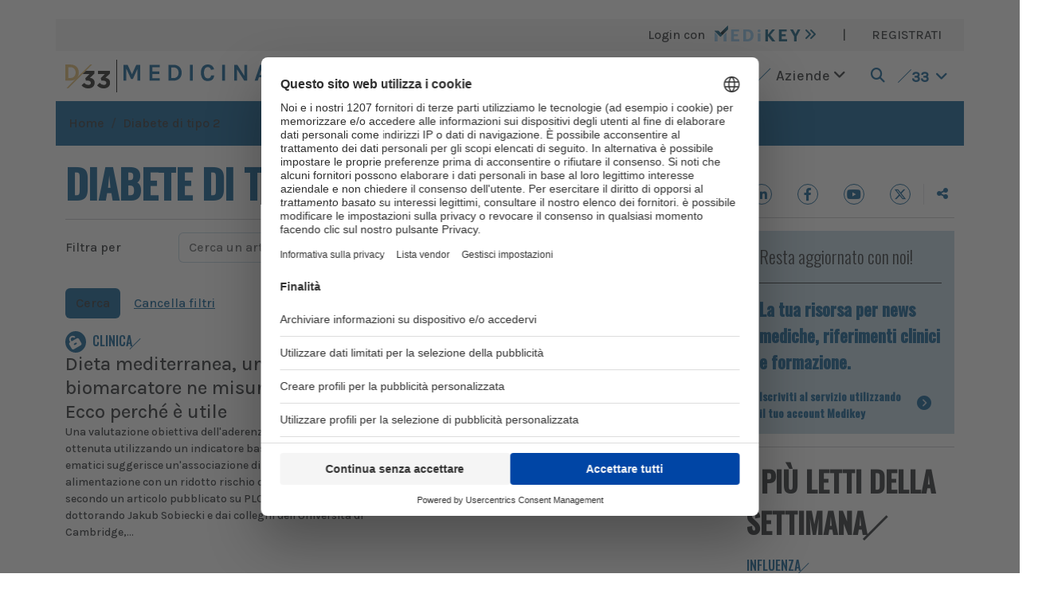

--- FILE ---
content_type: text/html; charset=UTF-8
request_url: https://www.doctor33.it/medicina-interna/tag/diabete-di-tipo-2
body_size: 11441
content:
<!doctype html>
<html lang="it">
<head>
    <meta charset="utf-8">
    <meta http-equiv="X-UA-Compatible" content="IE=edge">
    <meta name="viewport" content="width=device-width, initial-scale=1">

            <title>Argomento Diabete di tipo 2 | Medicina Interna33</title><link rel="canonical" href="https://www.doctor33.it/medicina-interna/tag/diabete-di-tipo-2">
        <meta property="og:title" content="Argomento Diabete di tipo 2"><meta property="og:site_name" content="Medicina Interna33"><meta property="og:image" content="https://www.doctor33.it/images/share-default.jpg">
            <link rel="apple-touch-icon" sizes="180x180" href="/images/favicons/apple-touch-icon.png">
    <link rel="icon" type="image/png" sizes="32x32" href="/images/favicons/favicon-32x32.png">
    <link rel="icon" type="image/png" sizes="16x16" href="/images/favicons/favicon-16x16.png">
    <link rel="manifest" href="/images/favicons/site.webmanifest">
    <link rel="mask-icon" href="/images/favicons/safari-pinned-tab.svg" color="#5bbad5">
    <link rel="shortcut icon" href="/images/favicons/favicon.ico">
    <meta name="msapplication-TileColor" content="#da532c">
    <meta name="msapplication-config" content="/images/favicons/browserconfig.xml">
    <meta name="theme-color" content="#ffffff">

    <link rel="stylesheet" href="/assets/site/css/app.css?id=b2baaccabd6e0b7954861e5c3ef748a1">

            <style>
            :root {
                --1: #005690;
                --2: #00569040;
            }
        </style>
    
    
    <style>
        .page-link {
            color: var(--1);
        }

        .page-link:hover {
            color: var(--1);
        }

        .page-link.active, .active > .page-link {
            background-color: var(--1);
            border-color: var(--1);
        }
    </style>

    
    <!-- Google Tag Manager -->
<script>window.dataLayer = window.dataLayer || [];</script>
<script>
if(typeof MedikeyID !== 'undefined') {
    window.dataLayer.push({'MedikeyID': 'MK'+ MedikeyID});
}
if(typeof TipoUtente !== 'undefined') {
    window.dataLayer.push({'TipoUtente': TipoUtente});
}
if(typeof AreaTematica !== 'undefined') {
    window.dataLayer.push({'content_group': AreaTematica});
}
</script>
<script>
(function(w,d,s,l,i){w[l]=w[l]||[];w[l].push({'gtm.start':
new Date().getTime(),event:'gtm.js'});var f=d.getElementsByTagName(s)[0],
j=d.createElement(s),dl=l!='dataLayer'?'&l='+l:'';j.async=true;j.src=
'https://www.googletagmanager.com/gtm.js?id='+i+dl;f.parentNode.insertBefore(j,f);
})(window,document,'script','dataLayer','GTM-P95XQGN');</script>
<!-- End Google Tag Manager -->


</head>
<body>

<!-- Google Tag Manager (noscript) -->
<noscript><iframe src="https://www.googletagmanager.com/ns.html?id=GTM-P95XQGN"
height="0" width="0" style="display:none;visibility:hidden"></iframe></noscript>
<!-- End Google Tag Manager (noscript) -->

<div id="app">
    <div class="container bg-white">
        <div id="skin-banner" class="text-center">
                            <div id="cms-position-slug-desktop-skin-pubblico"
        class="ads d-inline-block position-relative bg-light my-2"
        class="my-2">
                    <div id="div-gpt-ad-header" data-dfp="Doctor33/header_pubblico" data-dfp-targeting-nome="POS" data-dfp-targeting-val="['10']" data-dfp-dim="[[728, 90], [970, 90], [320, 50], [1,1]]" data-dfp-mapping="HeaderMapping"></div>
            </div>
                    </div>
            <div class="row bg-3">
    <div class="col-12 d-flex">
            <ul class="list-group list-group-horizontal ms-md-auto">
                                    <li class="list-group-item bg-transparent border-0 fw-light">
                        <a href="#" data-bs-toggle="modal" data-bs-target="#loginModal">
                            Login con <img src="https://www.doctor33.it/images/logo-medikey.svg" height="20" alt="medikey logo"
                                class="ms-2 align-top">
                            <i class="fas fa-angle-double-right cl-10"></i>
                        </a>
                    </li>
                    
                    <li class="list-group-item bg-transparent border-0 d-none d-md-block">|</li>
                    <li class="list-group-item bg-transparent border-0 d-none d-md-block">
                        <a href="https://www.doctor33.it/medikey/register">REGISTRATI</a>
                    </li>
                            </ul>
        </div>
</div>





<div class="menu-mobile d-sm-block d-xl-none">
    <nav class="navbar navbar-expand-xl ff-karla">
        <button class="navbar-toggler border-0 p-0" type="button" data-bs-toggle="collapse" data-bs-target="#main-menu"
                aria-label="Toggle navigation" aria-expanded="false">
            <span class="navbar-toggler-icon"></span>
        </button>
                    <a class="navbar-brand d-flex justify-content-center me-0" href="https://www.doctor33.it">
                <img src="https://www.doctor33.it/images/D33.svg" alt="mini logo doctor" height="25">
            </a>
                <a class="navbar-brand px-2 me-0 lined cl-1 d-block d-xl-none"
            href="https://www.doctor33.it/medicina-interna/cerca">
            <i class="fas fa-search"></i>
        </a>

                    <a class="w-100 navbar-brand d-flex justify-content-center me-0" href="https://www.doctor33.it/medicina-interna">
                <img src="/images/sites/logos/medicina-interna33.svg" alt="logo medicina-interna33" style="height: 25px; max-width: 100%;">
            </a>
        
        <div class="collapse navbar-collapse fs-18" id="main-menu">
            <ul class="navbar-nav mx-auto mb-2 mb-md-0">
                <li class="nav-item dropdown mb-2">
                    <a class="nav-link text-dark menu-slide" href="#" role="button" data-bs-toggle="dropdown"
                        aria-expanded="false">
                        Politica sanitaria
                        <i class="fas fa-angle-down rotate ms-2"></i>
                    </a>
                    <ul class="dropdown-menu animate slideIn bg-2 ff-karla fs-18">
                        <li>
                            <div class="list-group px-3 py-5">
                                <a href="https://www.doctor33.it/medicina-interna/categoria/attualita" class="has-panel list-group-item bg-transparent d-flex mb-2"
        data-model="post" data-modelcategory="2"
        data-panel="id-articolo-2-da-modificare" data-siteid="6">
        Attualità
        <i class="fas fa-angle-right ms-auto my-auto"></i>
    </a>
    <a href="https://www.doctor33.it/medicina-interna/categoria/europa-e-mondo" class="has-panel list-group-item bg-transparent d-flex mb-2"
        data-model="post" data-modelcategory="3"
        data-panel="id-articolo-3-da-modificare" data-siteid="6">
        Europa e Mondo
        <i class="fas fa-angle-right ms-auto my-auto"></i>
    </a>
    <a href="https://www.doctor33.it/medicina-interna/categoria/governo-e-parlamento" class="has-panel list-group-item bg-transparent d-flex mb-2"
        data-model="post" data-modelcategory="4"
        data-panel="id-articolo-4-da-modificare" data-siteid="6">
        Governo e Parlamento
        <i class="fas fa-angle-right ms-auto my-auto"></i>
    </a>
    <a href="https://www.doctor33.it/medicina-interna/categoria/professione-medica" class="has-panel list-group-item bg-transparent d-flex mb-2"
        data-model="post" data-modelcategory="5"
        data-panel="id-articolo-5-da-modificare" data-siteid="6">
        Professione medica
        <i class="fas fa-angle-right ms-auto my-auto"></i>
    </a>
    <a href="https://www.doctor33.it/medicina-interna/categoria/diritto-sanitario" class="has-panel list-group-item bg-transparent d-flex mb-2"
        data-model="post" data-modelcategory="6"
        data-panel="id-articolo-6-da-modificare" data-siteid="6">
        Diritto sanitario
        <i class="fas fa-angle-right ms-auto my-auto"></i>
    </a>
                            </div>
                        </li>
                    </ul>
                </li>

                <li class="nav-item dropdown mb-2">
                    <a class="nav-link text-dark menu-slide" href="#" role="button" data-bs-toggle="dropdown"
                        aria-expanded="false">
                        Medicina e ricerca
                        <i class="fas fa-angle-down rotate ms-2"></i>
                    </a>
                    <ul class="dropdown-menu animate slideIn bg-2 ff-karla fs-18">
                        <li>
                            <div class="list-group px-3 py-5">
                                <a href="https://www.doctor33.it/medicina-interna/categoria/enti-regolatori" class="has-panel list-group-item bg-transparent d-flex mb-2"
        data-model="post" data-modelcategory="8"
        data-panel="id-articolo-8-da-modificare" data-siteid="6">
        Enti regolatori
        <i class="fas fa-angle-right ms-auto my-auto"></i>
    </a>
    <a href="https://www.doctor33.it/medicina-interna/categoria/farmaci" class="has-panel list-group-item bg-transparent d-flex mb-2"
        data-model="post" data-modelcategory="9"
        data-panel="id-articolo-9-da-modificare" data-siteid="6">
        Farmaci
        <i class="fas fa-angle-right ms-auto my-auto"></i>
    </a>
    <a href="https://www.doctor33.it/medicina-interna/categoria/clinica" class="has-panel list-group-item bg-transparent d-flex mb-2"
        data-model="post" data-modelcategory="10"
        data-panel="id-articolo-10-da-modificare" data-siteid="6">
        Clinica
        <i class="fas fa-angle-right ms-auto my-auto"></i>
    </a>
    <a href="https://www.doctor33.it/medicina-interna/categoria/scienza-cosmetica" class="has-panel list-group-item bg-transparent d-flex mb-2"
        data-model="post" data-modelcategory="92"
        data-panel="id-articolo-92-da-modificare" data-siteid="6">
        Scienza cosmetica
        <i class="fas fa-angle-right ms-auto my-auto"></i>
    </a>
                            </div>
                        </li>
                    </ul>
                </li>

                
                <li class="nav-item dropdown mb-2">
                    <a class="nav-link text-dark menu-slide" href="#" role="button" data-bs-toggle="dropdown"
                        data-bs-auto-close="false" aria-expanded="false">
                        Aziende
                        <i class="fas fa-angle-down rotate ms-2"></i>
                    </a>
                    <ul class="dropdown-menu animate slideIn bg-2 ff-karla fs-18">
                        <li>
                            <div class="list-group px-3 py-5">
                                <a href="https://www.doctor33.it/medicina-interna/categoria/osservatorio"
                                    class="has-panel list-group-item bg-transparent d-flex mb-2">
                                    Osservatorio
                                    <i class="fas fa-angle-right ms-auto my-auto"></i>
                                </a>
                                <a href="https://www.doctor33.it/speciali"
                                    class="has-panel list-group-item bg-transparent d-flex mb-2"> Speciali
                                    sponsorizzati
                                    <i class="fas fa-angle-right ms-auto my-auto"></i>
                                </a>
                                <a href="https://www.doctor33.it/prodotti"
                                    class="has-panel list-group-item bg-transparent d-flex mb-2">Prodotti
                                    <i class="fas fa-angle-right ms-auto my-auto"></i>
                                </a>
                            </div>
                        </li>
                    </ul>
                </li>
            </ul>
            <ul class="navbar-nav ms-auto mb-2 mb-md-0">
                
                
                
                
                
                <li class="nav-item">
                    <a class="nav-link cl-1 d-flex menu-slide" href="#" role="button"
                        data-bs-toggle="dropdown" data-bs-auto-close="false" aria-expanded="false">
                        <div class="slash bg-1 my-1 mx-2"></div>
                        <div class="pt-1 fw-bold">33<i class="fas fa-angle-down rotate ms-2"></i></div>
                    </a>
                    <ul class="dropdown-menu animate slideIn bg-2 ff-karla fs-18">
                        <li class="container">
                            <div class="row">
    <div class="col-12 col-lg-6">
        <div class="row">
            <div class="col-6">
                <a href="https://www.sanita33.it/">
                    <img src="https://www.doctor33.it/images/family33/sanita33.svg" alt="sanita33" height="22">
                </a>
            </div>
            <div class="col-6">
                <a href="https://www.doctor33.it/">
                    <img src="https://www.doctor33.it/images/family33/doctor33.png" alt="doctor33" width="123" height="20">
                </a>
            </div>
            <div class="col-12 border-bottom border-dark my-3"></div>
            <div class="col-6">
                <div class="mb-2">
                    <a href="https://www.doctor33.it/cardiologia">
                        <img src="https://www.doctor33.it/images/family33/cardiologia33.svg" alt="cardiologia33">
                    </a>
                </div>
                <div class="mb-2">
                    <a href="https://www.doctor33.it/diabetologia">
                        <img src="https://www.doctor33.it/images/family33/diabetologia33.svg" alt="diabetologia33">
                    </a>
                </div>
                <div class="mb-2">
                    <a href="https://www.doctor33.it/endocrinologia">
                        <img src="https://www.doctor33.it/images/family33/endocrinologia33.svg" alt="endocrinologia33">
                    </a>
                </div>
                <div class="mb-2">
                    <a href="https://www.doctor33.it/ginecologia">
                        <img src="https://www.doctor33.it/images/family33/ginecologia33.svg" alt="ginecologia33">
                    </a>
                </div>
                <div class="mb-2">
                    <a href="https://www.doctor33.it/cosmetica">
                        <img src="https://www.doctor33.it/images/family33/cosmetica33.svg" alt="cosmetica33">
                    </a>
                </div>
                <div class="mb-2">
                    <a href="https://www.doctor33.it/neurologia">
                        <img src="https://www.doctor33.it/images/family33/neurologia33.svg" alt="neurologia33" height="11">
                    </a>
                </div>
                <div class="mb-2">
                    <a href="https://www.doctor33.it/il-fisioterapista">
                        <img src="https://www.doctor33.it/images/family33/il-fisioterapista.svg" alt="ilfisioterapista">
                    </a>
                </div>
            </div>
            <div class="col-6">
                <div class="mb-2">
                    <a href="https://www.doctor33.it/medicina-interna">
                        <img src="https://www.doctor33.it/images/family33/medicinainterna33.svg" alt="medicinainterna33">
                    </a>
                </div>
                <div class="mb-2">
                    <a href="https://www.doctor33.it/nutrizione">
                        <img src="https://www.doctor33.it/images/family33/nutrizione33.svg" alt="nutrizione33">
                    </a>
                </div>
                <div class="mb-2">
                    <a href="https://www.doctor33.it/pediatria">
                        <img src="https://www.doctor33.it/images/family33/pediatria33.svg" alt="pediatria33">
                    </a>
                </div>
                <div class="mb-2">
                    <a href="https://www.doctor33.it/ortopedia">
                        <img src="https://www.doctor33.it/images/family33/ortopedia33.svg" alt="ortopedia33">
                    </a>
                </div>
                <div class="mb-2">
                    <a href="https://www.doctor33.it/onco-news">
                        <img src="https://www.doctor33.it/images/family33/onconews.svg" alt="onconews">
                    </a>
                </div>
                <div class="mb-2">
                    <a href="https://www.doctor33.it/brainhealth">
                        <img src="https://www.doctor33.it/images/family33/brainhealth33.svg" alt="brainhealth33">
                    </a>
                </div>
            </div>
        </div>
    </div>
    <div class="col-12 col-lg-6">
        <div class="row">
            <div class="col-6">
                <div class="pb-3 border-bottom border-dark mb-3">
                    <a href="https://www.farmacista33.it/">
                        <img src="https://www.doctor33.it/images/family33/farmacista33.svg" alt="farmacista33" height="15">
                    </a>
                </div>
                <div class="mb-4">
                    <a href="https://www.puntoeffe.it/">
                        <img src="https://www.doctor33.it/images/family33/puntoeffe.svg" alt="puntoeffe">
                    </a>
                </div>
                <div class="pb-3 border-bottom border-dark mb-3">
                    <a href="https://www.odontoiatria33.it/">
                        <img src="https://www.doctor33.it/images/family33/odontoiatria33.svg" alt="odontoiatria33" height="15">
                    </a>
                </div>
                <div class="mb-4">
                    <a href="https://www.dentalcadmos.com/">
                        <img src="https://www.doctor33.it/images/family33/dentalcadmos.svg" alt="dental cadmos">
                    </a>
                </div>
            </div>
            <div class="col-6">
                <div class="pb-3 border-bottom border-dark mb-3">
                    <a href="https://www.dica33.it/">
                        <img src="https://www.doctor33.it/images/family33/dica33.svg" alt="dica33" height="15">
                    </a>
                </div>
                <div class="pb-3 border-bottom border-dark mb-3">
                    <a href="http://www.ecm33.it/">
                        <img src="https://www.doctor33.it/images/family33/ecm33.svg" alt="ecm33" height="15">
                    </a>
                </div>
                <div class="pb-3 border-bottom border-dark mb-3">
                    <a href="https://www.vet33.it/">
                        <img src="https://www.doctor33.it/images/family33/vet33.png" alt="vet33" width="52" height="15">
                    </a>
                </div>
            </div>
        </div>
    </div>
</div>
                        </li>
                    </ul>
                </li>
            </ul>
        </div>
    </nav>
</div>



<div class="bg-white d-none d-xl-block">
    <nav class="navbar navbar-expand-lg ff-karla">
                    <div class="d-flex flex-row">
                <a class="navbar-brand d-block me-0" href="https://www.doctor33.it">
                    <img src="https://www.doctor33.it/images/D33.svg" alt="mini logo doctor" height="30">
                </a>
                <div class="vr mx-2" style="background-color: #000; opacity: 1"></div>
                <a class="navbar-brand d-block me-0" href="https://www.doctor33.it/medicina-interna">
                    <img src="/images/sites/logos/medicina-interna33.svg" alt="logo medicina-interna33"
                        height="30">
                </a>
            </div>
                <div class="collapse navbar-collapse fs-18" id="main-menu">
            <ul class="navbar-nav mx-auto mb-2 mb-md-0">
                <li class="nav-item">
                    <a class="nav-link text-dark menu-slide" href="#" id="politica-sanitaria">
                        Politica sanitaria <i class="fas fa-angle-down rotate"></i>
                    </a>
                </li>
                <li class="nav-item d-flex">
                    <div class="slash bg-1 my-2 mx-2 mx-xxl-3"></div>
                </li>
                <li class="nav-item">
                    <a class="nav-link text-dark menu-slide" href="#" id="medicina-ricerca">
                        Medicina e ricerca <i class="fas fa-angle-down rotate"></i>
                    </a>
                </li>
                <li class="nav-item d-flex">
                    <div class="slash bg-1 my-2 mx-2 mx-xxl-3"></div>
                </li>
                                <li class="nav-item">
                    <a class="nav-link text-dark menu-slide" href="#" id="aziende">
                        Aziende <i class="fas fa-angle-down rotate"></i>
                    </a>
                </li>
            </ul>
            <ul class="navbar-nav ms-auto mb-2 mb-md-0">
                <li class="nav-item me-2 d-flex">
                    <a class="nav-link cl-1 my-auto menu-slide" href="#" id="cerca" aria-label="search">
                        <i class="fas fa-search"></i>
                    </a>
                </li>
                <li class="nav-item">
                    <a class="nav-link cl-1 d-flex menu-slide" href="#" id="siti-33">
                        <div class="slash bg-1 my-1 me-2"></div>
                        <div class="pt-1 fw-bold">33<i class="fas fa-angle-down rotate ms-2"></i></div>
                    </a>
                </li>
            </ul>
        </div>
    </nav>
</div>




<div class="row d-none d-xl-block main-menu-slide bg-site-light ff-karla fs-18">
    <div class="politica-sanitaria row px-3 py-5 d-none">
        <div class="col-md-6 offset-md-2">
            <div class="list-group">
                <a href="https://www.doctor33.it/medicina-interna/categoria/attualita" class="has-panel list-group-item bg-transparent d-flex mb-2"
        data-model="post" data-modelcategory="2"
        data-panel="id-articolo-2-da-modificare" data-siteid="6">
        Attualità
        <i class="fas fa-angle-right ms-auto my-auto"></i>
    </a>
    <a href="https://www.doctor33.it/medicina-interna/categoria/europa-e-mondo" class="has-panel list-group-item bg-transparent d-flex mb-2"
        data-model="post" data-modelcategory="3"
        data-panel="id-articolo-3-da-modificare" data-siteid="6">
        Europa e Mondo
        <i class="fas fa-angle-right ms-auto my-auto"></i>
    </a>
    <a href="https://www.doctor33.it/medicina-interna/categoria/governo-e-parlamento" class="has-panel list-group-item bg-transparent d-flex mb-2"
        data-model="post" data-modelcategory="4"
        data-panel="id-articolo-4-da-modificare" data-siteid="6">
        Governo e Parlamento
        <i class="fas fa-angle-right ms-auto my-auto"></i>
    </a>
    <a href="https://www.doctor33.it/medicina-interna/categoria/professione-medica" class="has-panel list-group-item bg-transparent d-flex mb-2"
        data-model="post" data-modelcategory="5"
        data-panel="id-articolo-5-da-modificare" data-siteid="6">
        Professione medica
        <i class="fas fa-angle-right ms-auto my-auto"></i>
    </a>
    <a href="https://www.doctor33.it/medicina-interna/categoria/diritto-sanitario" class="has-panel list-group-item bg-transparent d-flex mb-2"
        data-model="post" data-modelcategory="6"
        data-panel="id-articolo-6-da-modificare" data-siteid="6">
        Diritto sanitario
        <i class="fas fa-angle-right ms-auto my-auto"></i>
    </a>
            </div>
        </div>
        <div class="col-md-4 right-panel">
        </div>
    </div>
    <div class="medicina-ricerca row px-3 py-5 d-none">
        <div class="col-md-6 offset-md-2">
            <ul class="list-group">
                <a href="https://www.doctor33.it/medicina-interna/categoria/enti-regolatori" class="has-panel list-group-item bg-transparent d-flex mb-2"
        data-model="post" data-modelcategory="8"
        data-panel="id-articolo-8-da-modificare" data-siteid="6">
        Enti regolatori
        <i class="fas fa-angle-right ms-auto my-auto"></i>
    </a>
    <a href="https://www.doctor33.it/medicina-interna/categoria/farmaci" class="has-panel list-group-item bg-transparent d-flex mb-2"
        data-model="post" data-modelcategory="9"
        data-panel="id-articolo-9-da-modificare" data-siteid="6">
        Farmaci
        <i class="fas fa-angle-right ms-auto my-auto"></i>
    </a>
    <a href="https://www.doctor33.it/medicina-interna/categoria/clinica" class="has-panel list-group-item bg-transparent d-flex mb-2"
        data-model="post" data-modelcategory="10"
        data-panel="id-articolo-10-da-modificare" data-siteid="6">
        Clinica
        <i class="fas fa-angle-right ms-auto my-auto"></i>
    </a>
    <a href="https://www.doctor33.it/medicina-interna/categoria/scienza-cosmetica" class="has-panel list-group-item bg-transparent d-flex mb-2"
        data-model="post" data-modelcategory="92"
        data-panel="id-articolo-92-da-modificare" data-siteid="6">
        Scienza cosmetica
        <i class="fas fa-angle-right ms-auto my-auto"></i>
    </a>
            </ul>
        </div>
        <div class="col-md-4 right-panel">
        </div>
    </div>
        <div class="aziende row px-3 py-5 d-none">
        <div class="col-md-6 offset-md-2">
            <div class="list-group">
                <a href="https://www.doctor33.it/medicina-interna/categoria/osservatorio"
                    class="has-panel list-group-item bg-transparent d-flex mb-2" data-model="post"
                    data-modelcategory="11" data-siteid="6" data-panel="servizio-1">
                    Osservatorio
                    <i class="fas fa-angle-right ms-auto my-auto"></i>
                </a>
                <a href="https://www.doctor33.it/medicina-interna/speciali"
                    class="has-panel list-group-item bg-transparent d-flex mb-2" data-model="post"
                    data-modelcategory="speciali" data-siteid="6" data-panel="servizio-2">
                    Speciali sponsorizzati
                    <i class="fas fa-angle-right ms-auto my-auto"></i>
                </a>
                <a href="https://www.doctor33.it/prodotti" class="has-panel list-group-item bg-transparent d-flex mb-2"
                    data-model="product" data-modelcategory="default" data-siteid="6"
                    data-panel="servizio-3">
                    Prodotti
                    <i class="fas fa-angle-right ms-auto my-auto"></i>
                </a>
            </div>
        </div>
        <div class="col-md-4 right-panel">

        </div>
    </div>

    <div class="cerca row px-3 py-5 d-none">
        <form name="cerca" action="https://www.doctor33.it/medicina-interna/cerca">
            <div class="d-flex justify-content-end align-items-center">
                <span class="me-2">Inserisci la chiave della ricerca</span>
                <input type="text" class="form-control w-25" name="q" value="">
                <button type="submit" class="btn btn-1 ms-2">Cerca</button>
            </div>
        </form>
    </div>
    <div class="siti-33 row px-3 py-5 d-none">
        <div class="row">
    <div class="col-12 col-lg-6">
        <div class="row">
            <div class="col-6">
                <a href="https://www.sanita33.it/">
                    <img src="https://www.doctor33.it/images/family33/sanita33.svg" alt="sanita33" height="22">
                </a>
            </div>
            <div class="col-6">
                <a href="https://www.doctor33.it/">
                    <img src="https://www.doctor33.it/images/family33/doctor33.png" alt="doctor33" width="123" height="20">
                </a>
            </div>
            <div class="col-12 border-bottom border-dark my-3"></div>
            <div class="col-6">
                <div class="mb-2">
                    <a href="https://www.doctor33.it/cardiologia">
                        <img src="https://www.doctor33.it/images/family33/cardiologia33.svg" alt="cardiologia33">
                    </a>
                </div>
                <div class="mb-2">
                    <a href="https://www.doctor33.it/diabetologia">
                        <img src="https://www.doctor33.it/images/family33/diabetologia33.svg" alt="diabetologia33">
                    </a>
                </div>
                <div class="mb-2">
                    <a href="https://www.doctor33.it/endocrinologia">
                        <img src="https://www.doctor33.it/images/family33/endocrinologia33.svg" alt="endocrinologia33">
                    </a>
                </div>
                <div class="mb-2">
                    <a href="https://www.doctor33.it/ginecologia">
                        <img src="https://www.doctor33.it/images/family33/ginecologia33.svg" alt="ginecologia33">
                    </a>
                </div>
                <div class="mb-2">
                    <a href="https://www.doctor33.it/cosmetica">
                        <img src="https://www.doctor33.it/images/family33/cosmetica33.svg" alt="cosmetica33">
                    </a>
                </div>
                <div class="mb-2">
                    <a href="https://www.doctor33.it/neurologia">
                        <img src="https://www.doctor33.it/images/family33/neurologia33.svg" alt="neurologia33" height="11">
                    </a>
                </div>
                <div class="mb-2">
                    <a href="https://www.doctor33.it/il-fisioterapista">
                        <img src="https://www.doctor33.it/images/family33/il-fisioterapista.svg" alt="ilfisioterapista">
                    </a>
                </div>
            </div>
            <div class="col-6">
                <div class="mb-2">
                    <a href="https://www.doctor33.it/medicina-interna">
                        <img src="https://www.doctor33.it/images/family33/medicinainterna33.svg" alt="medicinainterna33">
                    </a>
                </div>
                <div class="mb-2">
                    <a href="https://www.doctor33.it/nutrizione">
                        <img src="https://www.doctor33.it/images/family33/nutrizione33.svg" alt="nutrizione33">
                    </a>
                </div>
                <div class="mb-2">
                    <a href="https://www.doctor33.it/pediatria">
                        <img src="https://www.doctor33.it/images/family33/pediatria33.svg" alt="pediatria33">
                    </a>
                </div>
                <div class="mb-2">
                    <a href="https://www.doctor33.it/ortopedia">
                        <img src="https://www.doctor33.it/images/family33/ortopedia33.svg" alt="ortopedia33">
                    </a>
                </div>
                <div class="mb-2">
                    <a href="https://www.doctor33.it/onco-news">
                        <img src="https://www.doctor33.it/images/family33/onconews.svg" alt="onconews">
                    </a>
                </div>
                <div class="mb-2">
                    <a href="https://www.doctor33.it/brainhealth">
                        <img src="https://www.doctor33.it/images/family33/brainhealth33.svg" alt="brainhealth33">
                    </a>
                </div>
            </div>
        </div>
    </div>
    <div class="col-12 col-lg-6">
        <div class="row">
            <div class="col-6">
                <div class="pb-3 border-bottom border-dark mb-3">
                    <a href="https://www.farmacista33.it/">
                        <img src="https://www.doctor33.it/images/family33/farmacista33.svg" alt="farmacista33" height="15">
                    </a>
                </div>
                <div class="mb-4">
                    <a href="https://www.puntoeffe.it/">
                        <img src="https://www.doctor33.it/images/family33/puntoeffe.svg" alt="puntoeffe">
                    </a>
                </div>
                <div class="pb-3 border-bottom border-dark mb-3">
                    <a href="https://www.odontoiatria33.it/">
                        <img src="https://www.doctor33.it/images/family33/odontoiatria33.svg" alt="odontoiatria33" height="15">
                    </a>
                </div>
                <div class="mb-4">
                    <a href="https://www.dentalcadmos.com/">
                        <img src="https://www.doctor33.it/images/family33/dentalcadmos.svg" alt="dental cadmos">
                    </a>
                </div>
            </div>
            <div class="col-6">
                <div class="pb-3 border-bottom border-dark mb-3">
                    <a href="https://www.dica33.it/">
                        <img src="https://www.doctor33.it/images/family33/dica33.svg" alt="dica33" height="15">
                    </a>
                </div>
                <div class="pb-3 border-bottom border-dark mb-3">
                    <a href="http://www.ecm33.it/">
                        <img src="https://www.doctor33.it/images/family33/ecm33.svg" alt="ecm33" height="15">
                    </a>
                </div>
                <div class="pb-3 border-bottom border-dark mb-3">
                    <a href="https://www.vet33.it/">
                        <img src="https://www.doctor33.it/images/family33/vet33.png" alt="vet33" width="52" height="15">
                    </a>
                </div>
            </div>
        </div>
    </div>
</div>
    </div>
</div>

            <div class="row px-3 py-3 bg-site">
            <ol class="breadcrumb m-0">
                                                            <li class="breadcrumb-item "><a href="https://www.doctor33.it">Home</a></li>
                                                            <li class="breadcrumb-item active"><a href="https://www.doctor33.it/medicina-interna/tag/diabete-di-tipo-2">Diabete di tipo 2</a></li>
            </ol>

        </div>
    
    <div class="row">
        <div id="page-content" class="col-lg-9 pt-md-3 pt-lg-3">
                            <h1 class="ff-oswald fs-50 fw-bold">
                    <span class="lined cl-1 text-uppercase">Diabete di tipo 2<span class="line bg-1 x3"></span></span>
                </h1>

                <hr>
            
            
    <form class="mb-3">
    <div class="row">
        <legend class="col-sm-3 col-md-2 col-form-label">
            Filtra per
        </legend>
        <div class="col-sm-9 col-md-10">
            <div class="mb-3">
                <input type="search" class="form-control" name="q" placeholder="Cerca un articolo"
                       value="">
            </div>
        </div>
    </div>

    <div id="main-tags-container"
         class="overflow-hidden overflow-x-md-visible d-lg-block d-flex flex-row gap-2 mb-3">
            </div>
    <button type="submit" class="btn bg-1">Cerca</button>
    <a href="https://www.doctor33.it/medicina-interna/tag/diabete-di-tipo-2" class="btn btn-link cl-1">Cancella filtri</a>
</form>

<div id="listing-wrapper" class="row">
            <div class="col-md-12">
                            <div class="card border-0 mb-5">
    <div class="row g-0">
        <div class="col-md-6">
            <div style="color: #005690;">
                                    <span class="rounded-circle p-1 me-2" style="background-color: #005690;">
                        <i class="fas fa-unlock-alt text-white rotate-30"></i>
                    </span>
                                <a href="https://www.doctor33.it/medicina-interna/categoria/clinica" class="lined ff-oswald fw-medium text-uppercase"
                   style="color: #005690;">
                    Clinica
                    <span class="line" style="background-color: #005690;"></span>
                </a>
            </div>
            <div class="position-relative">
                <div class="ff-karla fw-medium fs-24">
                    <a href="https://www.doctor33.it/articolo/56733/dieta-mediterranea-un-nuovo-biomarcatore-ne-misura-laderenza-ecco-perche-e-utile" class="stretched-link">Dieta mediterranea, un nuovo biomarcatore ne misura l&#039;aderenza. Ecco perché è utile</a>
                </div>
                <div class="ff-karla fs-14">
                    Una valutazione obiettiva dell'aderenza alla dieta mediterranea ottenuta utilizzando un indicatore basato su biomarcatori ematici suggerisce un'associazione di questo tipo di alimentazione con un ridotto rischio di diabete tipo 2 (T2D), secondo un articolo pubblicato su PLOS Medicine e firmato dal dottorando Jakub Sobiecki e dai colleghi dell'Università di Cambridge,...
                </div>
                            </div>
        </div>
        <div class="col-md-6">
            <div class="overflow-hidden d-flex justify-content-end">
                <div class="inclined-start w-50 pt-2 pb-1 bg-1"></div>
            </div>
            <a href="https://www.doctor33.it/articolo/56733/dieta-mediterranea-un-nuovo-biomarcatore-ne-misura-laderenza-ecco-perche-e-utile">
                <img src="" class="img-fluid object-fit-cover"
                     style="aspect-ratio: 18 / 9;">
            </a>
        </div>
    </div>
</div>
                    </div>

        
        
        
                    <div class="col-md-6">
                            <div class="card bg-transparent border-0 rounded-0 mb-5">
        <div class="my-2 position-relative" style="color: #005690;">
                            <span class="rounded-circle p-1 me-2" style="background-color: #005690;">
                <i class="fas fa-unlock-alt text-white rotate-30"></i>
            </span>
                <a href="https://www.doctor33.it/medicina-interna/categoria/enti-regolatori" class="lined ff-oswald fw-medium text-uppercase"
           style="color: #005690;">
            Enti regolatori
            <span class="line" style="background-color: #005690;"></span>
        </a>
    </div>
    <div class="position-relative">
        <div class="ff-karla fw-medium fs-24">
            <a href="https://www.doctor33.it/articolo/55900/nei-diabetici-il-trattamento-con-pioglitazone-di-associa-a-un-minor-rischio-di-demenza" class="stretched-link">
                Nei diabetici il trattamento con pioglitazone di associa a un minor rischio di demenza 
            </a>
        </div>
        <div class="ff-karla fs-14">
            Da un articolo pubblicato su Neurology emerge che le persone con diabete di tipo 2 (DM2) di nuova diagnosi in...
        </div>
            </div>
</div>
                    </div>

        
        
        
                    <div class="col-md-6">
                            <div class="card bg-transparent border-0 rounded-0 mb-5">
        <div class="my-2 position-relative" style="color: #005690;">
                            <span class="rounded-circle p-1 me-2" style="background-color: #005690;">
                <i class="fas fa-unlock-alt text-white rotate-30"></i>
            </span>
                <a href="https://www.doctor33.it/medicina-interna/categoria/enti-regolatori" class="lined ff-oswald fw-medium text-uppercase"
           style="color: #005690;">
            Enti regolatori
            <span class="line" style="background-color: #005690;"></span>
        </a>
    </div>
    <div class="position-relative">
        <div class="ff-karla fw-medium fs-24">
            <a href="https://www.doctor33.it/articolo/53376/vareniclina-e-un-aiuto-efficace-e-sicuro-per-smettere-di-fumare-nei-pazienti-con-diabete-di-tipo-2" class="stretched-link">
                Vareniclina è un aiuto efficace e sicuro per smettere di fumare nei pazienti con diabete di tipo 2
            </a>
        </div>
        <div class="ff-karla fs-14">
            Secondo uno studio pubblicato su JAMA Network Open, includere la vareniclina in programmi per la cessazione del fumo nei pazienti...
        </div>
            </div>
</div>
                    </div>

                    <div class="col-md-12 text-center my-3">
                                    <div id="cms-position-slug-desktop-manchette-1-pubblico"
        class="ads d-inline-block position-relative bg-light"
        >
                    <div id="div-gpt-ad-manchette1" data-dfp="Doctor33/manchette_pubblico" data-dfp-targeting-nome="POS" data-dfp-targeting-val="['30']" data-dfp-dim="[[728, 90], [468, 60], [320, 50]]" data-dfp-mapping="ContentMapping"></div>
            </div>
                            </div>
        
        
        
                    <div class="col-md-6">
                            <div class="card bg-transparent border-0 rounded-0 mb-5">
        <div class="my-2 position-relative" style="color: #005690;">
                            <span class="rounded-circle p-1 me-2" style="background-color: #005690;">
                <i class="fas fa-unlock-alt text-white rotate-30"></i>
            </span>
                <a href="https://www.doctor33.it/medicina-interna/categoria/clinica" class="lined ff-oswald fw-medium text-uppercase"
           style="color: #005690;">
            Clinica
            <span class="line" style="background-color: #005690;"></span>
        </a>
    </div>
    <div class="position-relative">
        <div class="ff-karla fw-medium fs-24">
            <a href="https://www.doctor33.it/articolo/45911/i-pazienti-con-diabete-di-tipo-2-mostrano-segni-precoci-di-scompenso-cardiaco" class="stretched-link">
                I pazienti con diabete di tipo 2 mostrano segni precoci di scompenso cardiaco
            </a>
        </div>
        <div class="ff-karla fs-14">
            Gli adulti con diabete di tipo 2 (T2D) senza storia, segni o sintomi di cardiopatia dimostrano una capacità di esercizio...
        </div>
            </div>
</div>
                    </div>

        
        
        
            </div>

<div id="alertNoMorePost" class="alert alert-warning fade show text-center" role="alert" hidden>
    Non ci sono altri articoli da mostrare
</div>

    

        </div>
        <div id="page-sidebar" class="col-lg-3 pt-3 pt-lg-5">
            <ul class="list-group list-group-horizontal justify-content-between justify-content-lg-end mb-3">
    <li class="list-group-item border-0 bg-transparent py-0 px-md-3 px-lg-2 px-xl-3">
        <a href="https://www.linkedin.com/showcase/doctor33/" target="_blank" class="socials rounded-circle bd-1 d-flex"
           aria-label="linkedin page">
            <i class="fab fa-linkedin-in m-auto cl-1"></i>
        </a>
    </li>
    <li class="list-group-item border-0 bg-transparent py-0 px-md-3 px-lg-2 px-xl-3">
        <a href="https://www.facebook.com/doctornews33/" target="_blank" class="socials rounded-circle bd-1 d-flex"
           aria-label="facebook page">
            <i class="fab fa-facebook-f m-auto cl-1"></i>
        </a>
    </li>
    <li class="list-group-item border-0 bg-transparent py-0 px-md-3 px-lg-2 px-xl-3">
        <a href="https://www.youtube.com/@doctor3339" target="_blank" class="socials rounded-circle bd-1 d-flex"
           aria-label="youtube page">
            <i class="fab fa-youtube m-auto cl-1"></i>
        </a>
    </li>
    <li class="list-group-item border-0 bg-transparent py-0 px-md-3 px-lg-2 px-xl-3 border-end">
        <a href="https://twitter.com/DoctorNews33" target="_blank" class="socials rounded-circle bd-1 d-flex"
           aria-label="twitter page">
            <i class="fab fa-x-twitter m-auto cl-1"></i>
        </a>
    </li>
    <li class="list-group-item border-0 bg-transparent py-0 pe-0 ps-md-3 ps-lg-1 ps-xl-2">
        <div class="dropup-center dropup">
    <button class="btn border-0 py-0 px-2" data-bs-toggle="dropdown" aria-expanded="false" aria-label="Condividi">
        <i class="fas fa-share-alt cl-1" style="color:  !important;"></i>
    </button>
    <div class="dropdown-menu p-2 text-nowrap text-center">
                                <a href="https://www.facebook.com/sharer/sharer.php?u=https%3A%2F%2Fwww.doctor33.it%2Fmedicina-interna%2Ftag%2Fdiabete-di-tipo-2" target="_blank" class="btn btn-outline-1" data-bs-toggle="tooltip"
               title="Condividi su Facebook" aria-label="Condividi su Facebook">
                <i class="fa-brands fa-facebook" style="color: #3b5998;"></i>
            </a>
                                <a href="https://x.com/intent/tweet?url=https%3A%2F%2Fwww.doctor33.it%2Fmedicina-interna%2Ftag%2Fdiabete-di-tipo-2" target="_blank" class="btn btn-outline-1" data-bs-toggle="tooltip"
               title="Condividi su X" aria-label="Condividi su X">
                <i class="fa-brands fa-x-twitter" style="color: #000000;"></i>
            </a>
                                <a href="https://www.linkedin.com/shareArticle?mini=true&amp;url=https%3A%2F%2Fwww.doctor33.it%2Fmedicina-interna%2Ftag%2Fdiabete-di-tipo-2" target="_blank" class="btn btn-outline-1" data-bs-toggle="tooltip"
               title="Condividi su Linkedin" aria-label="Condividi su Linkedin">
                <i class="fa-brands fa-linkedin-in" style="color: #0e76a8;"></i>
            </a>
                                <a href="https://wa.me/?text=https%3A%2F%2Fwww.doctor33.it%2Fmedicina-interna%2Ftag%2Fdiabete-di-tipo-2" target="_blank" class="btn btn-outline-1" data-bs-toggle="tooltip"
               title="Condividi su Whatsapp" aria-label="Condividi su Whatsapp">
                <i class="fa-brands fa-whatsapp" style="color: #25d366;"></i>
            </a>
            </div>
</div>



    </li>
</ul>

<hr>


<div class="bg-site-light p-3 fs-22">
    <div class="ff-oswald fw-light border-bottom border-dark pb-3 mb-3">Resta aggiornato con noi!</div>
    <div class="ff-oswald fw-bold cl-1 mb-3">La tua risorsa per news mediche, riferimenti clinici e formazione.</div>

    <div class="box-widget-newsletter">
                    <div class="d-flex align-items-center" data-bs-toggle="modal" data-bs-target="#loginModal">
                <label id="subscribe-medikey" class="ff-oswald fw-bold fs-14 cl-1" style="cursor: pointer;">
                    Iscriviti al servizio utilizzando il tuo account Medikey
                </label>
                <button type="button" class="btn ms-auto" aria-labelledby="subscribe-medikey">
                    <i class="fas fa-chevron-circle-right cl-1 fs-18"></i>
                </button>
            </div>
            </div>

</div>

<hr>

<div class="mb-3">
        <span class="lined ff-oswald fs-35 fw-bold text-uppercase">I più letti della settimana<span class="line x3"></span></span>
    </div>
            <div class="ff-oswald fw-medium mb-2">
    <a href="https://www.doctor33.it/medicina-interna/ultime-notizie?main_tags%5B0%5D=influenza" class="lined text-uppercase" style="color: #005690;">
        Influenza<span class="line" style="background-color: #005690"></span>
    </a>
</div>
<div class="position-relative">
    <div class="ff-spectral fw-ebold fs-21">
        <a href="https://www.doctor33.it/articolo/66499/influenza-k-sintomi-fino-a-tre-settimane-indicazioni-per-la-gestione-dei-pazienti" class="stretched-link">Influenza K, sintomi fino a tre settimane: indicazioni per la gestione dei pazienti</a>
    </div>
        </div>
                    <div class="border-bottom my-3"></div>
                    <div class="ff-oswald fw-medium mb-2">
    <a href="https://www.doctor33.it/medicina-interna/ultime-notizie?main_tags%5B0%5D=obesita" class="lined text-uppercase" style="color: #005690;">
        Obesità<span class="line" style="background-color: #005690"></span>
    </a>
</div>
<div class="position-relative">
    <div class="ff-spectral fw-ebold fs-21">
        <a href="https://www.doctor33.it/articolo/66494/farmaci-anti-obesita-dopo-la-sospensione-il-peso-riprende-a-crescere-i-dati-del-bmj" class="stretched-link">Farmaci anti-obesità, dopo la sospensione il peso riprende a crescere. I dati del BMJ</a>
    </div>
        </div>
                    <div class="border-bottom my-3"></div>
                    <div class="ff-oswald fw-medium mb-2">
    <a href="https://www.doctor33.it/medicina-interna/ultime-notizie?main_tags%5B0%5D=covid" class="lined text-uppercase" style="color: #005690;">
        COVID<span class="line" style="background-color: #005690"></span>
    </a>
</div>
<div class="position-relative">
    <div class="ff-spectral fw-ebold fs-21">
        <a href="https://www.doctor33.it/articolo/66472/covid-negli-usa-ricoveri-in-calo-ma-decessi-stabili-focus-sugli-over-65" class="stretched-link">Covid negli Usa, ricoveri in calo ma decessi stabili. Focus sugli over 65</a>
    </div>
        </div>
            
<div class="text-center my-3">
            <div id="cms-position-slug-desktopmobile-box-1-pubblico"
        class="ads d-inline-block position-relative bg-light"
        >
                    <div id="div-gpt-ad-box1" data-dfp="Doctor33/box_pubblico" data-dfp-targeting-nome="POS" data-dfp-targeting-val="['10']" data-dfp-dim="[[300, 250], [300, 600]]" data-dfp-mapping=""></div>
            </div>
    </div>



    <div class="ff-oswald fw-bold fs-35 mb-2">
        <span class="lined">ANNUNCI<span class="line x3"></span></span>
    </div>
    <div class="ff-karla fs-14 cl-9">
        Cerco lavoro | Lombardia
    </div>
    <div class="position-relative">
        <div class="ff-spectral fw-ebold fs-21">
            <a href="https://www.doctor33.it/annunci/10351/cercasi-aso-urgente" class="stretched-link">
                Cercasi ASO urgente
            </a>
        </div>
        <div class="ff-karla mb-2">
            Studio dentistico ricerca Assistente di Studio Odontoiatrico (ASO) qualificata/o per sostituzione maternità, con successivo inserimento a tempo indeterminato.&amp;nbsp;Mansioni:&amp;nbsp;Assistenza alla poltrona,...
        </div>
    </div>

    <hr>

<div class="d-flex justify-content-center my-3 border-1">
    <iframe data-src="https://safety.edraspa.it/export/doctor33/estrai.asp" class="lazyload" title="Satefy Updates"
            width="100%" scrolling="no"></iframe>
</div>

<div class="text-center my-3">
            <div id="cms-position-slug-desktopmobile-box-2-pubblico"
        class="ads d-inline-block position-relative bg-light"
        >
                    <div id="div-gpt-ad-box2" data-dfp="Doctor33/box2_pubblico" data-dfp-targeting-nome="POS" data-dfp-targeting-val="['20']" data-dfp-dim="[[300, 250], [300, 600]]" data-dfp-mapping=""></div>
            </div>
    </div>

    <div class="ff-oswald fw-bold fs-35 mb-2">
        <span class="lined">EVENTI<span class="line x3"></span></span>
    </div>
    <div class="position-relative">
        <a href="https://www.doctor33.it/agenda/846/al-via-la-2-edizione-milan-longevity-summit-un-laboratorio-urbano-per-una-vita-piu-lunga-e-in-salute" class="ff-karla fw-bold fs-21 stretched-link">
            Al via la 2° edizione Milan Longevity Summit, un laboratorio urbano per una vita più lunga e in salute
        </a>
        <img class="img-fluid mb-3"
             src="https://www.doctor33.it/storage/media/2025/02/7102/conversions/Evento-Marzo-small.jpg" alt="">

        <div class="ff-karla fs-14 cl-14">
            Edra S.p.A sarà media partner della seconda edizione del Milan Longevity Summit che si svolgerà a Milano dal 21 al...
        </div>
    </div>

    <hr>

    <div class="ff-oswald fw-bold fs-35 mb-2">
        <span class="lined">AZIENDE<span class="line x3"></span></span>
    </div>
    <div class="position-relative">
        <a href="https://www.doctor33.it/prodotti/650/eurosets-presenta-landing-advance" class="ff-karla fw-bold fs-21 stretched-link">
            Eurosets presenta Landing Advance
        </a>
        <div class="ff-karla fs-14 cl-14">
            <img src="https://www.doctor33.it/storage/media/2023/10/412/conversions/Eurosets-logo-small.jpg"
                 class="w-50 float-start me-2 object-fit-cover" style="aspect-ratio: 18 / 9;" alt="Immagine in evidenza">
            Eurosets presenta Landing Advance, un sistema completo e intuitivo che apre nuove frontiere nel campo del monitoraggio multiparametrico in cardiochirurgia...
        </div>
    </div>

    <hr>

<div class="text-center my-3">
            <div id="cms-position-slug-desktopmobile-box-3-pubblico"
        class="ads d-inline-block position-relative bg-light"
        >
                    <div id="div-gpt-ad-box3" data-dfp="Doctor33/box3" data-dfp-targeting-nome="POS" data-dfp-targeting-val="['30']" data-dfp-dim="[[300, 250], [300, 600]]" data-dfp-mapping=""></div>
            </div>
    </div>

<div class="ff-oswald fw-bold fs-30 text-uppercase mb-3">
        <span class="lined">Libreria<span class="line x3"></span></span>
    </div>
    <div class="d-flex my-5">
        <div class="w-75 slider-libreria">
                            <div class="position-relative text-center">
                                            <img class="mx-auto mb-3 lazyload" style="height: 180px"
                            data-src="https://www.doctor33.it/storage/media/2024/02/5724/emergenze-cardiologiche-libro.png" alt="">
                    
                    <div class="h4 ff-karla fw-bold fs-22">
                        <a href="https://www.doctor33.it/libreria/831/emergenze-cardiologiche-1" class="stretched-link">
                            Emergenze cardiologiche
                        </a>
                    </div>

                    <div class="ff-karla fw-medium fs-18 cl-9">
                        Il manuale è stato scritto per colmare una...
                    </div>

                </div>
                            <div class="position-relative text-center">
                                            <img class="mx-auto mb-3 lazyload" style="height: 180px"
                            data-src="https://www.doctor33.it/storage/media/2024/02/5712/imaging-della-mammella-libro.png" alt="">
                    
                    <div class="h4 ff-karla fw-bold fs-22">
                        <a href="https://www.doctor33.it/libreria/829/imaging-della-mammella" class="stretched-link">
                            Imaging della mammella
                        </a>
                    </div>

                    <div class="ff-karla fw-medium fs-18 cl-9">
                        La radiologia senologica incarna un ramo dell&#039;imaging di...
                    </div>

                </div>
                            <div class="position-relative text-center">
                                            <img class="mx-auto mb-3 lazyload" style="height: 180px"
                            data-src="https://www.doctor33.it/storage/media/2024/02/5711/Malattie-del-cuore-libro.png" alt="">
                    
                    <div class="h4 ff-karla fw-bold fs-22">
                        <a href="https://www.doctor33.it/libreria/828/malattie-del-cuore-di-braunwald" class="stretched-link">
                            Malattie del cuore di Braunwald
                        </a>
                    </div>

                    <div class="ff-karla fw-medium fs-18 cl-9">
                        Negli ultimi anni, i progressi scientifici e clinici...
                    </div>

                </div>
                            <div class="position-relative text-center">
                                            <img class="mx-auto mb-3 lazyload" style="height: 180px"
                            data-src="https://www.doctor33.it/storage/media/2023/10/5428/psicologia-e-cure-palliative.jpg" alt="">
                    
                    <div class="h4 ff-karla fw-bold fs-22">
                        <a href="https://www.doctor33.it/libreria/824/psicologia-in-cure-palliative" class="stretched-link">
                            PSICOLOGIA IN CURE PALLIATIVE
                        </a>
                    </div>

                    <div class="ff-karla fw-medium fs-18 cl-9">
                        Questo manuale offre una panoramica aggiornata sul ruolo...
                    </div>

                </div>
                            <div class="position-relative text-center">
                                            <img class="mx-auto mb-3 lazyload" style="height: 180px"
                            data-src="https://www.doctor33.it/storage/media/2023/10/5431/leta-grande-la-nuova-legge-per-gli-anziani.jpg" alt="">
                    
                    <div class="h4 ff-karla fw-bold fs-22">
                        <a href="https://www.doctor33.it/libreria/823/leta-grande-la-nuova-legge-per-gli-anziani-seconda-edizione" class="stretched-link">
                            L’ETÀ GRANDE: LA NUOVA LEGGE PER GLI ANZIANI - SECONDA EDIZIONE
                        </a>
                    </div>

                    <div class="ff-karla fw-medium fs-18 cl-9">
                        Questo testo vuole aiutare a comprendere la legge...
                    </div>

                </div>
                    </div>
    </div>

<div class="ff-oswald fw-bold fs-30 text-uppercase mb-3">
        <span class="lined">Corsi<span class="line x3"></span></span>
    </div>
            <div class="position-relative mb-3">
            <a href="https://www.doctor33.it/corsi/847/algoritmi-di-medicina-di-emergenza-per-le-professioni-sanitarie" class="ff-karla fw-bold fs-21 stretched-link">
                Algoritmi di medicina di emergenza per le professioni sanitarie
            </a>
            <p>
                ﻿﻿﻿﻿﻿﻿﻿﻿﻿﻿﻿Gli algoritmi relativi alla medicina di emergenza rappresentano una risorsa fondamentale per i professionisti sanitari che, ciascuno nel proprio ambito...
            </p>
        </div>
                    <hr>
                    <div class="position-relative mb-3">
            <a href="https://www.doctor33.it/corsi/842/lintelligenza-artificiale-nella-gestione-delle-malattie-infettive" class="ff-karla fw-bold fs-21 stretched-link">
                L’INTELLIGENZA ARTIFICIALE NELLA GESTIONE DELLE MALATTIE INFETTIVE
            </a>
            <p>
                L’impatto dell’Intelligenza Artificiale (AI) e dei Big Data nel settore sanitario è innegabile. L’AI sta&amp;nbsp;rivoluzionando la scoperta di farmaci, la...
            </p>
        </div>
                    <hr>
                    <div class="position-relative mb-3">
            <a href="https://www.doctor33.it/corsi/835/social-media-in-medicina-al-via-nuovo-corso-di-formazione-fad" class="ff-karla fw-bold fs-21 stretched-link">
                Social media in medicina. Al via nuovo corso di formazione Fad
            </a>
            <p>
                Edra, sempre attenta a garantire una formazione completa e adeguata alle esigenze del sistema salute, ha progettato il nuovo corso...
            </p>
        </div>
                    <hr>
                    <div class="position-relative mb-3">
            <a href="https://www.doctor33.it/corsi/822/progettare-la-cura-con-la-medicina-narrativa-strumenti-per-un-uso-quotidiano" class="ff-karla fw-bold fs-21 stretched-link">
                Progettare la cura con la medicina narrativa. Strumenti per un uso quotidiano
            </a>
            <p>
                Introdurre la Medicina Narrativa nella progettazione dei percorsi di cura. Integrare la narrazione nel sistema cura e nel sistema persona...
            </p>
        </div>
                    </div>
    </div>

    <div class="text-center my-3">
            <div id="cms-position-slug-desktop-footer-pubblico"
        class="ads d-inline-block position-relative bg-light"
        >
                    <div id="div-gpt-ad-footer" data-dfp="Doctor33/footer_pubblico" data-dfp-targeting-nome="POS" data-dfp-targeting-val="['20']" data-dfp-dim="[[728, 90], [970, 90], [320, 50]]" data-dfp-mapping="HeaderMapping"></div>
            </div>
    </div>

<footer class="row py-5 bg-site-light px-md-3">
    <div class="col-md-9">
        <div class="row">
    <div class="col-12 col-lg-6">
        <div class="row">
            <div class="col-6">
                <a href="https://www.sanita33.it/">
                    <img src="https://www.doctor33.it/images/family33/sanita33.svg" alt="sanita33" height="22">
                </a>
            </div>
            <div class="col-6">
                <a href="https://www.doctor33.it/">
                    <img src="https://www.doctor33.it/images/family33/doctor33.png" alt="doctor33" width="123" height="20">
                </a>
            </div>
            <div class="col-12 border-bottom border-dark my-3"></div>
            <div class="col-6">
                <div class="mb-2">
                    <a href="https://www.doctor33.it/cardiologia">
                        <img src="https://www.doctor33.it/images/family33/cardiologia33.svg" alt="cardiologia33">
                    </a>
                </div>
                <div class="mb-2">
                    <a href="https://www.doctor33.it/diabetologia">
                        <img src="https://www.doctor33.it/images/family33/diabetologia33.svg" alt="diabetologia33">
                    </a>
                </div>
                <div class="mb-2">
                    <a href="https://www.doctor33.it/endocrinologia">
                        <img src="https://www.doctor33.it/images/family33/endocrinologia33.svg" alt="endocrinologia33">
                    </a>
                </div>
                <div class="mb-2">
                    <a href="https://www.doctor33.it/ginecologia">
                        <img src="https://www.doctor33.it/images/family33/ginecologia33.svg" alt="ginecologia33">
                    </a>
                </div>
                <div class="mb-2">
                    <a href="https://www.doctor33.it/cosmetica">
                        <img src="https://www.doctor33.it/images/family33/cosmetica33.svg" alt="cosmetica33">
                    </a>
                </div>
                <div class="mb-2">
                    <a href="https://www.doctor33.it/neurologia">
                        <img src="https://www.doctor33.it/images/family33/neurologia33.svg" alt="neurologia33" height="11">
                    </a>
                </div>
                <div class="mb-2">
                    <a href="https://www.doctor33.it/il-fisioterapista">
                        <img src="https://www.doctor33.it/images/family33/il-fisioterapista.svg" alt="ilfisioterapista">
                    </a>
                </div>
            </div>
            <div class="col-6">
                <div class="mb-2">
                    <a href="https://www.doctor33.it/medicina-interna">
                        <img src="https://www.doctor33.it/images/family33/medicinainterna33.svg" alt="medicinainterna33">
                    </a>
                </div>
                <div class="mb-2">
                    <a href="https://www.doctor33.it/nutrizione">
                        <img src="https://www.doctor33.it/images/family33/nutrizione33.svg" alt="nutrizione33">
                    </a>
                </div>
                <div class="mb-2">
                    <a href="https://www.doctor33.it/pediatria">
                        <img src="https://www.doctor33.it/images/family33/pediatria33.svg" alt="pediatria33">
                    </a>
                </div>
                <div class="mb-2">
                    <a href="https://www.doctor33.it/ortopedia">
                        <img src="https://www.doctor33.it/images/family33/ortopedia33.svg" alt="ortopedia33">
                    </a>
                </div>
                <div class="mb-2">
                    <a href="https://www.doctor33.it/onco-news">
                        <img src="https://www.doctor33.it/images/family33/onconews.svg" alt="onconews">
                    </a>
                </div>
                <div class="mb-2">
                    <a href="https://www.doctor33.it/brainhealth">
                        <img src="https://www.doctor33.it/images/family33/brainhealth33.svg" alt="brainhealth33">
                    </a>
                </div>
            </div>
        </div>
    </div>
    <div class="col-12 col-lg-6">
        <div class="row">
            <div class="col-6">
                <div class="pb-3 border-bottom border-dark mb-3">
                    <a href="https://www.farmacista33.it/">
                        <img src="https://www.doctor33.it/images/family33/farmacista33.svg" alt="farmacista33" height="15">
                    </a>
                </div>
                <div class="mb-4">
                    <a href="https://www.puntoeffe.it/">
                        <img src="https://www.doctor33.it/images/family33/puntoeffe.svg" alt="puntoeffe">
                    </a>
                </div>
                <div class="pb-3 border-bottom border-dark mb-3">
                    <a href="https://www.odontoiatria33.it/">
                        <img src="https://www.doctor33.it/images/family33/odontoiatria33.svg" alt="odontoiatria33" height="15">
                    </a>
                </div>
                <div class="mb-4">
                    <a href="https://www.dentalcadmos.com/">
                        <img src="https://www.doctor33.it/images/family33/dentalcadmos.svg" alt="dental cadmos">
                    </a>
                </div>
            </div>
            <div class="col-6">
                <div class="pb-3 border-bottom border-dark mb-3">
                    <a href="https://www.dica33.it/">
                        <img src="https://www.doctor33.it/images/family33/dica33.svg" alt="dica33" height="15">
                    </a>
                </div>
                <div class="pb-3 border-bottom border-dark mb-3">
                    <a href="http://www.ecm33.it/">
                        <img src="https://www.doctor33.it/images/family33/ecm33.svg" alt="ecm33" height="15">
                    </a>
                </div>
                <div class="pb-3 border-bottom border-dark mb-3">
                    <a href="https://www.vet33.it/">
                        <img src="https://www.doctor33.it/images/family33/vet33.png" alt="vet33" width="52" height="15">
                    </a>
                </div>
            </div>
        </div>
    </div>
</div>
    </div>
    <div class="col-md-3">
        <div class="d-flex">
            <ul class="list-group ff-karla fs-16">
                <li class="list-group-item border-0 bg-transparent px-0">
                    <a href="https://www.doctor33.it/pagina/chi-siamo">Chi siamo</a>
                </li>
                <li class="list-group-item border-0 bg-transparent px-0">
                    <a href="https://www.doctor33.it/contatti">Contatti</a>
                </li>
                <li class="list-group-item border-0 bg-transparent px-0">
                    <a href="https://www.doctor33.it/pagina/note-legali">Note legali</a>
                </li>
                <li class="list-group-item border-0 bg-transparent px-0">
                    <a href="https://www.doctor33.it/pagina/privacy-policy">Privacy</a>
                </li>
            </ul>
            <ul class="list-group list-group-horizontal mx-auto mt-auto d-flex d-md-none">
                <li class="list-group-item border-0 bg-transparent px-1">
                    <a href="https://www.linkedin.com/showcase/doctor33/" target="_blank" class="border border-dark rounded-circle socials d-flex">
                        <i class="fab fa-linkedin-in m-auto"></i>
                    </a>
                </li>
                <li class="list-group-item border-0 bg-transparent px-1">
                    <a href="https://www.facebook.com/doctornews33/" target="_blank" class="border border-dark rounded-circle socials d-flex">
                        <i class="fab fa-facebook-f m-auto"></i>
                    </a>
                </li>
                <li class="list-group-item border-0 bg-transparent px-1">
                    <a href="https://www.youtube.com/@doctor3339" target="_blank" class="border border-dark rounded-circle socials d-flex">
                        <i class="fab fa-youtube m-auto"></i>
                    </a>
                </li>
                <li class="list-group-item border-0 bg-transparent px-1">
                    <a href="https://twitter.com/DoctorNews33" target="_blank" class="border border-dark rounded-circle socials d-flex">
                        <i class="fab fa-x-twitter m-auto"></i>
                    </a>
                </li>
            </ul>
        </div>
    </div>
    <div class="border-bottom border-dark d-block d-md-none my-3"></div>
    <div class="col-md-12 ff-karla fs-16 mt-md-4">
        Edra S.p.a | www.edraspa.it | P.iva 08056040960 | Tel. 02/881841 | Sede legale: Viale Enrico Forlanini 21, 20134
        Milano (Italy)
    </div>
</footer>
<button id="scroll-to-top" class="d-none btn btn-lg btn-1 me-3 mb-3 position-fixed bottom-0 end-0 rounded-0">
    <i class="fa-solid fa-chevron-up"></i>
</button>
    </div>
</div>

<div class="modal fade loginModal" id="loginModal" tabindex="-1" aria-labelledby="loginModalLabel" aria-hidden="true">
    <div class="modal-dialog modal-fullscreen">
        <div class="modal-content">
            <div class="modal-body p-0">
                <img src="/images/close-modal.svg" class="img-fluid position-absolute top-0 end-0 p-3" alt="close button"
                    data-bs-dismiss="modal" aria-label="Close">
                <div class="row h-100">
    <div
        class="col-md-12 col-lg-3 d-flex flex-column justify-content-center align-items-center left-col">
        <div class="content d-flex flex-column justify-content-center">
            <p class="text-center">Inserisci le tue chiavi di accesso</p>
            <img src="https://www.doctor33.it/images/logo-medikey-white.svg" class="img-fluid" alt="medi-key">
        </div>
    </div>
        <div
        class="col-md-12 col-lg-9 h-100 p-0 d-flex justify-content-center align-items-start align-items-lg-center right-col">
        <div class="ratio ratio-16x9">
            <iframe class="iframeMk lazyload" title="Medikey login" width="100%" height="100%" frameborder="0" scrolling="no"
                    data-src="https://ssl.medikey.it/lc/standard/default_iframe.aspx?id=1&amp;nofocus=1"></iframe>
        </div>
    </div>
    </div>
            </div>
        </div>
    </div>
</div>

<div class="position-fixed bottom-0 w-100 z-3" id="stk_l2" style="display: none;">
    <a href="javascript:" id="sticky-close" class="p-3 bg-3">
        <i class="fas fa-angle-down rotate"></i>
    </a>
    <div id="sticky-banner" class="py-2 bg-3 text-center">
                    <div id="cms-position-slug-desktop-sticky-pubblico"
        class="ads d-inline-block position-relative bg-light"
        >
                    <div id="div-gpt-ad-sticky" data-dfp="Doctor33/sticky_pubblico" data-dfp-dim="[[728,90],[320,50]]" data-dfp-mapping=""></div>
            </div>
            </div>
</div>

<script src="/assets/site/js/manifest.js?id=812f6e5a846f9e07d5a2ae2e803453c1"></script>
<script src="/assets/site/js/vendor.js?id=b3788e8d26915105ba9acdeaf6c673da"></script>
<script src="/assets/site/js/app.js?id=a15c79fd7410de6f81ad963effd05671"></script>

<script>
$(function() {
    const $mainTagsContainer = $('#main-tags-container')

    $mainTagsContainer.on('change', function(e) {
        $(this).closest('form').submit();
    });

    let currentPage = 1;
    let ENDPOINT = "https://www.doctor33.it/cerca";
    const btnLoadMore = $('#btnLoadMore');
    const alertWarning = $('#alertNoMorePost');

    $('#btnLoadMore').on('click', function() {
        currentPage++;
        infinteLoadMore(currentPage);
    });

    function infinteLoadMore(page) {
        const url = ENDPOINT + "?page=" + page;
        $.ajax({
            url: url,
            method: 'GET',
            success: function(data) {
                if (data == "") {
                    btnLoadMore.hide();
                    alertWarning.removeAttr('hidden');
                    return;
                }

                $('#listing-wrapper').append(data);
            },
            error: function(error) {
                console.log('Server error occured', error);
            }
        });
    }
})
</script>

<script>
    const medikeyCRMUtenteID = '0';
    const medikeyCRMUtenteTipo = '0';
    const medikeyCRMSectionName = 'medicina-interna';
</script>

<script src="https://cdn.onesignal.com/sdks/web/v16/OneSignalSDK.page.js"></script>
<script>
  window.OneSignalDeferred = window.OneSignalDeferred || [];
  OneSignalDeferred.push(async function(OneSignal) {
    await OneSignal.init({appId: "96ed6fe1-dc8d-4912-895b-3137a0a64220"}).then(()=>{
      if(typeof MedikeyID !== 'undefined') {
        OneSignal.login('MK'+ MedikeyID);
      }
    });
  });
</script>
<!--script async src=https://unpkg.com/onscreen@1.4.0/dist/on-screen.umd.min.js></script-->
<script async src="https://cdn.jsdelivr.net/npm/onscreen@1.4.0/dist/on-screen.umd.min.js"></script>
<script async src="https://securepubads.g.doubleclick.net/tag/js/gpt.js"></script>
<script>
    window.googletag = window.googletag || {cmd: []}, googletag.cmd = googletag.cmd || [];
    window.dfpslots = window.dfpslots || [];

    function WaitForFunction() {
        if (typeof googletag.sizeMapping === 'undefined') {
            setTimeout(WaitForFunction, 100);
            return;
        }
        setGtag();
    }

    function setGtag() {
        $('div[id^="div-gpt-ad-"]').each(function () {
            console.log($(this));
            dfpslots.push([$(this), null, false]);
        })

        var HeaderMapping = googletag.sizeMapping()
            .addSize([992, 0], [[970, 90], [728, 90], [1, 1]])
            .addSize([768, 0], [[728, 90]]).addSize([320, 0], [[320, 50]])
            .addSize([0, 0], [[320, 50]])
            .build();

        var ContentMapping = googletag.sizeMapping()
            .addSize([768, 0], [[728, 90], [468, 60]])
            .addSize([320, 0], [[320, 50]])
            .addSize([0, 0], [[320, 50]])
            .build();


        var dfpAttr = JSON.parse(document.getElementById("dfpAttr").innerHTML);


        dfpslots.length && googletag.cmd.push(function () {
            console.log('dfpslots and gpt');

            $(dfpslots).each(function () {
                if ($(this[0]).attr("data-dfp-dim") == "interstitial") {
                    this[1] = googletag.defineOutOfPageSlot("/1025609/" + $(this[0]).attr("data-dfp"), $(this[0]).attr("id"));
                } else {
                    this[1] = googletag.defineSlot("/1025609/" + $(this[0]).attr("data-dfp"), JSON.parse($(this[0]).attr("data-dfp-dim").replace(/\'/g, '"')), $(this[0]).attr("id"));
                }

                if ($(this[0]).attr("data-dfp-mapping") != '') {
                    var setMap = eval($(this[0]).attr("data-dfp-mapping"));
                    this[1].defineSizeMapping(setMap);
                }

                if ($(this[0]).attr("data-dfp-targeting-nome") &&
                    $(this[0]).attr("data-dfp-targeting-val") &&
                    $(this[0]).attr("data-dfp-targeting-nome") != '' &&
                    $(this[0]).attr("data-dfp-targeting-val") != '') {

                    this[1].setTargeting($(this[0]).attr("data-dfp-targeting-nome"), $(this[0]).attr("data-dfp-targeting-val"));
                }
                this[1].addService(googletag.pubads());
            });

            if (null != dfpAttr) {
                for (const d in dfpAttr) {
                    googletag.pubads().setTargeting(dfpAttr[d].nome, dfpAttr[d].val);
                }
                googletag.pubads().disableInitialLoad();
                googletag.pubads().enableVideoAds();
                googletag.pubads().setCentering(true);
                googletag.pubads().addEventListener('slotRenderEnded', function(event) {
                    var slotId = event.slot.getSlotElementId();
                    if (slotId == "div-gpt-ad-sticky" && !event.isEmpty) {
                        setTimeout(ishowl(), 100);
                    }
                });
                googletag.enableServices();


                $(dfpslots).each(function () {
                    googletag.display($(this[0]).attr("id"));
                    if ($(this[0]).attr("id").endsWith("header") || $(this[0]).attr("id").endsWith("sticky")) {
                        googletag.pubads().refresh([this[1]]);
                        this[2] = true;
                    }
                });
            }
        });

        var os = new OnScreen({
            tolerance: 0,
            debounce: 100,
            container: window
        });
        /*
        $(dfpslots).each(function(){
            if (typeof googletag !== 'undefined' && typeof window.dfpslots !== 'undefined') {
                googletag.cmd.push(function() {
                    googletag.pubads().refresh(this[1]);
                });
            }
        });
        */
        os.on('enter', 'div[id^="div-gpt-ad-"]', (el, ev) => {

            cur = dfpslots.find(a => $(a[0]).attr("id") == el.id);

            console.log("sel:" + cur[0].attr("id") + "==" + el.id);
            console.log("slot:" + [cur[1]]);
            console.log("status:" + [cur[2]]);

            if (!cur[2] && typeof googletag !== 'undefined' && typeof window.dfpslots !== 'undefined') {
                //console.log("fa refresh");
                googletag.pubads().refresh([cur[1]]);
                cur[2] = true;
            }


        });
    }

    (function ($) {
        $(document).ready(function () {
            WaitForFunction();
        });
    })(jQuery);

    setInterval(function () {
        $("body").removeAttr("style");
        $("#app").removeAttr("style");
        $("#skin-banner").removeAttr("style");

        $(dfpslots).each(function () {
            if (typeof ($(this[0]).attr("id")) !== 'undefined') {
                //console.log($(this[0]).attr("id"));
                var ew = $(this[0]).attr("id");
                
                if (!ew.endsWith("sticky") && (OnScreen.check( "#"+ew) || ew.endsWith("header"))) {
                    googletag.pubads().refresh([this[1]]);
                    this[2] = true;
                }
                if (ew.endsWith("sticky")) {            
                    $("#stk_l2").slideToggle({duration: 10, complete: function(sk_sl){
                        $("#stk_ban").empty();
                        googletag.pubads().refresh([sk_sl]);
                    }(this[1])})
                }
            }
        });
    }, 30000);

    $("#sticky-close").click(function(){
        ishowl();
    });

    function ishowl(){
        //if (!OnScreen.check("#div-gpt-ad-sticky"))
        $("#stk_l2").slideToggle({duration: 1000});
    }
</script>
<script type="text/javascript">
    <!--
    var url_dominio = "https://crm.medikey.it/trk/trkga.js";
    var _trkq = _trkq || [];
    _trkq.push(['utente_id', medikeyCRMUtenteID]);
    _trkq.push(['utente_tipo', medikeyCRMUtenteTipo]);

    if (medikeyCRMSectionName !== "")
        _trkq.push(['section_name', medikeyCRMSectionName]);

    if (document.title !== "")
        _trkq.push(['title', document.title]);

    (function() {var trk = document.createElement('script'); trk.type = 'text/javascript'; trk.async = true;trk.src=url_dominio;var trk_s = document.getElementsByTagName('script')[0]; trk_s.parentNode.insertBefore(trk, trk_s);})();
    //-->
</script>

<script type="application/json" id="dfpAttr">[{"nome":"doctor33_tag","val":""},{"nome":"doctor33_sezione","val":"medicina-interna"},{"nome":"doctor33_categoria","val":""},{"nome":"doctor33_tipo_pagina","val":""},{"nome":"mk_spec","val":""},{"nome":"mk_prof","val":""},{"nome":"mk_tipo_utente","val":""}]</script>
</body>
</html>


--- FILE ---
content_type: text/html; charset=utf-8
request_url: https://www.google.com/recaptcha/api2/aframe
body_size: 267
content:
<!DOCTYPE HTML><html><head><meta http-equiv="content-type" content="text/html; charset=UTF-8"></head><body><script nonce="lp-lIgwK6q1WaDJJrhU5zw">/** Anti-fraud and anti-abuse applications only. See google.com/recaptcha */ try{var clients={'sodar':'https://pagead2.googlesyndication.com/pagead/sodar?'};window.addEventListener("message",function(a){try{if(a.source===window.parent){var b=JSON.parse(a.data);var c=clients[b['id']];if(c){var d=document.createElement('img');d.src=c+b['params']+'&rc='+(localStorage.getItem("rc::a")?sessionStorage.getItem("rc::b"):"");window.document.body.appendChild(d);sessionStorage.setItem("rc::e",parseInt(sessionStorage.getItem("rc::e")||0)+1);localStorage.setItem("rc::h",'1768428066785');}}}catch(b){}});window.parent.postMessage("_grecaptcha_ready", "*");}catch(b){}</script></body></html>